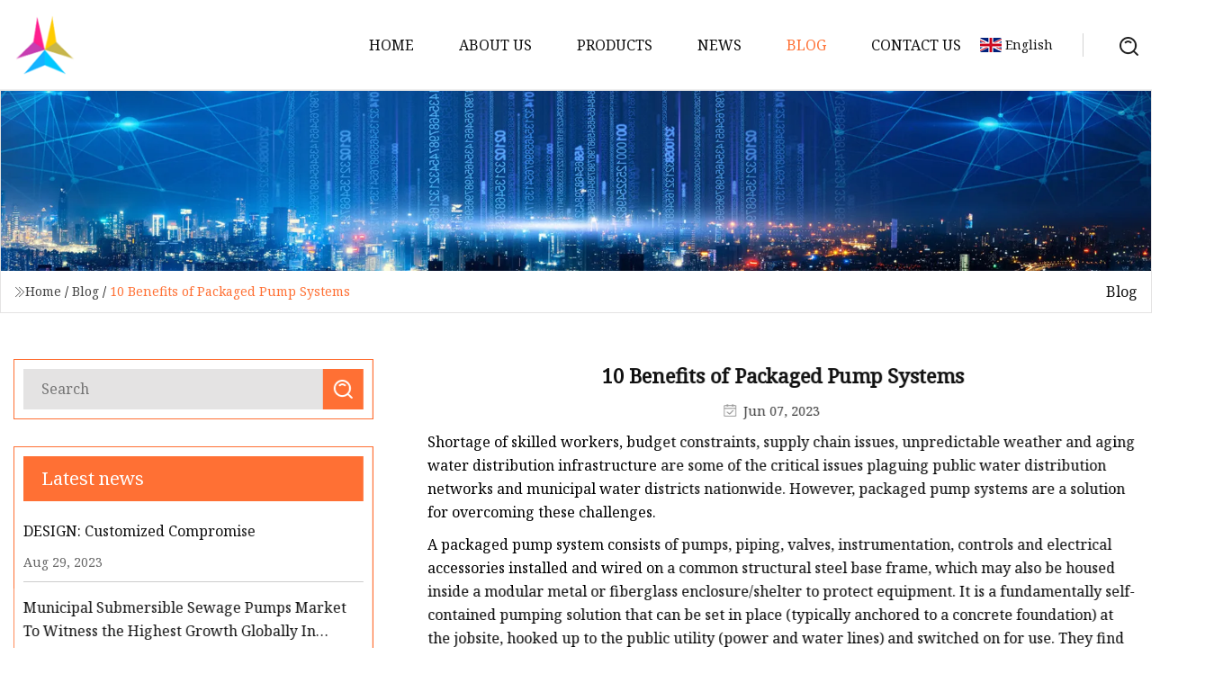

--- FILE ---
content_type: text/html; charset=utf-8
request_url: https://www.munchieandmillie.com/blog/10-benefits-of-packaged-pump-systems.htm
body_size: 5872
content:
<!doctype html>
<html lang="en">
<head>
<meta charset="utf-8" />
<title>10 Benefits of Packaged Pump Systems  | Customized Co.,Ltd</title>
<meta name="description" content="10 Benefits of Packaged Pump Systems " />
<meta name="keywords" content="10 Benefits of Packaged Pump Systems " />
<meta name="viewport" content="width=device-width, initial-scale=1.0" />
<meta name="application-name" content="Customized Co.,Ltd" />
<meta name="twitter:card" content="summary" />
<meta name="twitter:title" content="10 Benefits of Packaged Pump Systems  | Customized Co.,Ltd" />
<meta name="twitter:description" content="10 Benefits of Packaged Pump Systems " />
<meta name="twitter:image" content="https://www.munchieandmillie.com/uploadimg/logo63173.png" />
<meta http-equiv="X-UA-Compatible" content="IE=edge" />
<meta property="og:site_name" content="Customized Co.,Ltd" />
<meta property="og:type" content="article" />
<meta property="og:title" content="10 Benefits of Packaged Pump Systems  | Customized Co.,Ltd" />
<meta property="og:description" content="10 Benefits of Packaged Pump Systems " />
<meta property="og:url" content="https://www.munchieandmillie.com/blog/10-benefits-of-packaged-pump-systems.htm" />
<meta property="og:image" content="https://www.munchieandmillie.com/uploadimg/logo63173.png" />
<link href="https://www.munchieandmillie.com/blog/10-benefits-of-packaged-pump-systems.htm" rel="canonical" />
<link href="https://www.munchieandmillie.com/uploadimg/ico63173.png" rel="shortcut icon" type="image/x-icon" />
<link href="https://fonts.googleapis.com" rel="preconnect" />
<link href="https://fonts.gstatic.com" rel="preconnect" crossorigin />
<link href="https://fonts.googleapis.com/css2?family=Noto+Serif&display=swap" rel="stylesheet" />
<link href="/themes/hestia/toast.css" rel="stylesheet" />
<link href="/themes/hestia/orange/style.css" rel="stylesheet" />
<link href="/themes/hestia/orange/page.css" rel="stylesheet" />
<link href="/themes/hestia/aos.css" rel="stylesheet" />
<script type="application/ld+json">[{"@context":"https://schema.org/","@type":"BreadcrumbList","itemListElement":[{"@type":"ListItem","name":"Home","position":1,"item":"https://www.munchieandmillie.com/blog/10-benefits-of-packaged-pump-systems.htm/"},{"@type":"ListItem","name":"Blog","position":2,"item":"https://www.munchieandmillie.com/blog.htm"},{"@type":"ListItem","name":"10 Benefits of Packaged Pump Systems ","position":3,"item":"https://www.munchieandmillie.com/blog/10-benefits-of-packaged-pump-systems.htm"}]},{"@context":"http://schema.org","@type":"NewsArticle","mainEntityOfPage":{"@type":"WebPage","@id":"https://www.munchieandmillie.com/blog/10-benefits-of-packaged-pump-systems.htm"},"headline":"Customized Co.,Ltd","image":{"@type":"ImageObject","url":"https://www.munchieandmillie.com"},"datePublished":"","dateModified":"","author":{"@type":"Organization","name":"Customized Co.,Ltd","url":"https://www.munchieandmillie.com"},"publisher":{"@type":"Organization","name":"munchieandmillie.com","logo":{"@type":"ImageObject","url":"https://www.munchieandmillie.com/uploadimg/logo63173.png"}},"description":"10 Benefits of Packaged Pump Systems "}]</script>
</head>
<body class="index">
<!-- header -->
<header>
  <div class="container">
    <a href="/" class="head-logo" title="Customized Co.,Ltd"><img src="/uploadimg/logo63173.png" width="70" height="70" alt="Customized Co.,Ltd"><span>Customized Co.,Ltd</span></a>
    <div class="menu-btn"><em></em><em></em><em></em></div>
    <div class="head-content">
      <nav class="nav"> 
        <ul>
          <li><a href="/">Home</a></li>
          <li><a href="/about-us.htm">About us</a></li>
          <li><a href="/products.htm">Products</a><em class="iconfont icon-xiangxia"></em>
            <ul class="submenu">
              <li><a href="/customized.htm">Customized</a></li>
              <li><a href="/sewage-pump.htm">Sewage Pump</a></li>
              <li><a href="/fountain-pumps.htm">Fountain Pumps</a></li>
              <li><a href="/submersible-pump.htm">Submersible Pump</a></li>
              <li><a href="/high-flow-water-pump.htm">High Flow Water Pump</a></li>
              <li><a href="/portable-submersible-pump.htm">Portable Submersible Pump</a></li>
              <li><a href="/stainless-steel-submersible-pumps.htm">Stainless Steel Submersible Pumps</a></li>
              <li><a href="/control-panel-for-submersible-pump.htm">Control Panel for Submersible Pump</a></li>
            </ul>
          </li>
          <li><a href="/news.htm">News</a></li>
          <li class="active"><a href="/blog.htm">Blog</a></li>
          <li><a href="/contact-us.htm">Contact us</a></li>
        </ul>
      </nav>
      <div class="head-search"><img src="/themes/hestia/images/search.png" width="21" height="21" alt="search"></div>
      <div class="search-input">
        <input type="text" name="" id="textsearch" placeholder="Keyword">
        <div class="search-btn" onclick="SearchProBtn()"><em class="iconfont icon-search"></em></div>
      </div>
    </div>
    <div class="languagelist">
      <div class="languagelist-title"><img src="/themes/hestia/images/language/en.png" alt="en"><span>English</span></div>
      <div class="languagelist-drop"><span class="languagelist-arrow"></span>
        <ul class="languagelist-wrap">
           <li class="languagelist-active"><a href="https://www.munchieandmillie.com/blog/10-benefits-of-packaged-pump-systems.htm"><img src="/themes/hestia/images/language/en.png" width="24" height="16" alt="English" title="en">English</a></li>
                                    <li>
                                    <a href="https://fr.munchieandmillie.com/blog/10-benefits-of-packaged-pump-systems.htm">
                                            <img src="/themes/hestia/images/language/fr.png" width="24" height="16" alt="Français" title="fr">
                                            Français
                                        </a>
                                    </li>
                                    <li>
                                    <a href="https://de.munchieandmillie.com/blog/10-benefits-of-packaged-pump-systems.htm">
                                            <img src="/themes/hestia/images/language/de.png" width="24" height="16" alt="Deutsch" title="de">
                                            Deutsch
                                        </a>
                                    </li>
                                    <li>
                                    <a href="https://es.munchieandmillie.com/blog/10-benefits-of-packaged-pump-systems.htm">
                                            <img src="/themes/hestia/images/language/es.png" width="24" height="16" alt="Español" title="es">
                                            Español
                                        </a>
                                    </li>
                                    <li>
                                        <a href="https://it.munchieandmillie.com/blog/10-benefits-of-packaged-pump-systems.htm">
                                            <img src="/themes/hestia/images/language/it.png" width="24" height="16" alt="Italiano" title="it">
                                            Italiano
                                        </a>
                                    </li>
                                    <li>
                                    <a href="https://pt.munchieandmillie.com/blog/10-benefits-of-packaged-pump-systems.htm">
                                            <img src="/themes/hestia/images/language/pt.png" width="24" height="16" alt="Português" title="pt">
                                            Português
                                        </a>
                                    </li>
                                    <li>
                                    <a href="https://ja.munchieandmillie.com/blog/10-benefits-of-packaged-pump-systems.htm"><img src="/themes/hestia/images/language/ja.png" width="24" height="16" alt="日本語" title="ja"> 日本語</a>
                                    </li>
                                    <li>
                                    <a href="https://ko.munchieandmillie.com/blog/10-benefits-of-packaged-pump-systems.htm"><img src="/themes/hestia/images/language/ko.png" width="24" height="16" alt="한국어" title="ko"> 한국어</a>
                                    </li>
                                    <li>
                                    <a href="https://ru.munchieandmillie.com/blog/10-benefits-of-packaged-pump-systems.htm"><img src="/themes/hestia/images/language/ru.png" width="24" height="16" alt="Русский" title="ru"> Русский</a>
                                    </li>
        </ul>
      </div>
    </div>
  </div>
</header>
<!-- header -->
<!-- main -->
<main>
  <section class="news-banner">
    <div class="news-banner-content"><img src="/themes/hestia/images/inner-banner.webp" class="news-banner-img" alt="banner">
      <div class="container news-banner-crumbs">
        <div><em class="iconfont icon-jiantou1"></em><a href="/" class="news-banner-crumbs-title">Home</a> / <a href="/blog.htm" class="news-banner-crumbs-title">Blog</a> / <span class="news-banner-crumbs-present">10 Benefits of Packaged Pump Systems </span></div>
        <div class="news-banner-crumbs-right"><span>Blog</span></div>
      </div>
    </div>
  </section>
  <section class="news-bottom news-details">
    <div class="container">
      <div class="news-content">
        <div class="news-left" data-aos="fade-right" data-aos-duration="800">
          <div class="news-left-top">
            <input type="text" name="" id="textsearch" placeholder="Search">
            <div class="news-search-btn" onclick="SearchProBtn()"><img src="/themes/hestia/images/page-search.webp" alt="pageSearch"></div>
          </div>
          <div class="news-left-bottom">
            <div class="news-left-bottom-title">Latest news</div>
            <div> <a href="/news/design-customized-compromise.htm" class="news-left-b-item">
              <div class="news-left-b-item-r">
                <div><p>DESIGN: Customized Compromise </p><span>Aug 29, 2023</span></div>
              </div>
             </a> <a href="/news/municipal-submersible-sewage-pumps-market-to-witness-the-highest-growth-globally-in-coming-years-2023.htm" class="news-left-b-item">
              <div class="news-left-b-item-r">
                <div><p>Municipal Submersible Sewage Pumps Market To Witness the Highest Growth Globally In Coming Years 2023</p><span>Aug 18, 2023</span></div>
              </div>
             </a> <a href="/news/kim-kardashian-shares-photo-of-jeans-her-kids-customized-for-her-photos.htm" class="news-left-b-item">
              <div class="news-left-b-item-r">
                <div><p>Kim Kardashian Shares Photo of Jeans Her Kids Customized for Her: Photos</p><span>Aug 25, 2023</span></div>
              </div>
             </a> <a href="/news/spotify-introduces-new-podcaster-tools-including-customized-pages-analytics-and-other-controls.htm" class="news-left-b-item">
              <div class="news-left-b-item-r">
                <div><p>Spotify introduces new podcaster tools, including customized pages, analytics and other controls </p><span>Aug 27, 2023</span></div>
              </div>
             </a> <a href="/news/did-you-know-you-can-have-these-customized-at-disney-world.htm" class="news-left-b-item">
              <div class="news-left-b-item-r">
                <div><p>Did You Know You Can Have These Customized at Disney World? </p><span>Sep 01, 2023</span></div>
              </div>
             </a>            </div>
          </div>
        </div>
        <div class="news-details-right" data-aos="fade-left" data-aos-duration="800">
          <h1 class="news-details-theme">10 Benefits of Packaged Pump Systems </h1>
          <div class="news-details-data"><span><img src="/themes/hestia/images/news-details-icon1.webp" alt="Jun 07, 2023">Jun 07, 2023</span></div>
          <p>Shortage of skilled workers, budget constraints, supply chain issues, unpredictable weather and aging water distribution infrastructure are some of the critical issues plaguing public water distribution networks and municipal water districts nationwide. However, packaged pump systems are a solution for overcoming these challenges.</p><p>A packaged pump system consists of pumps, piping, valves, instrumentation, controls and electrical accessories installed and wired on a common structural steel base frame, which may also be housed inside a modular metal or fiberglass enclosure/shelter to protect equipment. It is a fundamentally self-contained pumping solution that can be set in place (typically anchored to a concrete foundation) at the jobsite, hooked up to the public utility (power and water lines) and switched on for use. They find use in a wide range of pumping applications such as pressure boosting, tank fill, dosing and disinfection, water filtration and treatment, etc.</p><p>Packaged pump systems offer the following benefits:</p><p>Preliminary design, cost and schedule estimate – At the inception stage of a project, the system manufacturer adds value beyond assisting the end user with pump selection and sizing by also helping write the specifications for the pump system and developing a preliminary scope, cost and estimated lead time based on the user’s requirements and constraints. This collaboration with the user ensures form, fit and function during design.</p><p>Detailed design and engineering – After order placement, the manufacturer carries out detailed design and engineering of the packaged system and compiles it in the form of a submittal package. The submittal typically includes equipment selection and sizing, general arrangement drawing (equipment layout, overall system dimensions and user connection tie in points), electrical and control schematics and panel drawings, sequence of operation, testing procedures and coating specification and procedures. This level of detailed engineering and design allows the project engineer/manager and contractor to focus on the overall project design and engineering.</p><p>Single source responsibility – Upon review and approval of the submittal package, the manufacturer places an order for the equipment and materials with multiple suppliers and is also responsible for expediting, receiving and staging components. The value this stage of the project offers the user is not having to deal with managing multiple vendors, contracts and potential supply chain issues, which is taken care of by the system manufacturer’s project execution team.</p><p>Compliance with industry standards and codes – Packaged pump system manufacturer’s facilities are typically certified to industry quality and safety standards and codes, which guarantees the user’s peace of mind.</p><p>Shop assembly of the packaged pump system – Helps eliminate the following:</p><p>a. field installation, alignment and troubleshooting of pumps and othersystem components (all of whichrequire skilled labor)b. project schedule delays due to unpredictable weather or other site installation delaysc. space at jobsite for staging components before field assembly</p><p>Eliminating the above translates into cost savings (skilled labor and time) and helps shave time off the project schedule. Packaged pump systems roughly offer up to 20% cost savings when compared with a stick-built (built on user’s jobsite) pump system (Image 1).</p><p>Cost savings are greater when the packaged pump systems are housed inside a modular enclosure/shelter by the manufacturer. This considerably reduces the time, funds and coordination required for a field erected concrete building.</p><p>Testing and quality inspection – Shop testing and final quality inspection of the packaged pump system prior to shipment help minimize the scope of field commissioning and troubleshooting of the system at the jobsite, translating into labor, time and cost savings.</p><p>Optional after sales service – Assistance with installation, startup, commissioning and operator training.</p><p>Warranty – Makes the system manufacturer the single point of contact for any defective parts or workmanship for the duration stipulated in the warranty.</p><p>Digital solutions – Use advanced controllers and instrumentation to constantly monitor and learn the user’s varying requirements and control the packaged pump systems to maintain stable pressure, which in turnhelps reduce water loss due to pipe bursts and leakage (aging pipes) and reduce energy usage (minimizing operational costs).</p><p>Cloud-based remote monitoring – Data acquisition and logging systems that are more efficient and cost effective than conventional supervisory control and data acquisition (SCADA) systems. Such technologies help monitor the aging water infrastructure and alert maintenance personnel early to potential issues that could cripple the water network.</p><p>Gautam Das is a mechanical engineer with 13 years of experience in rotating equipment packages. He is a product portfolio manager (municipal) for a range of clean water products that also include packaged pumping systems. For more information, visit grundfos.com.</p>
          <div class="sharewrap"></div>
          <div class="details-right-bottom">
            <div class="details-right-bottom-page">
              <a href="/blog/biden-puts-final-nail-in-the-coffin-for-incandescent-light-bulbs.htm">Previous: Biden Puts Final Nail In the Coffin For Incandescent Light Bulbs </a>
              <a href="/blog/atlas-copco-pumps-enable-critical-operations-in-underground-swedish-mine.htm">Next: Atlas Copco pumps enable critical operations in underground Swedish mine </a>
            </div>
            <div class="product-describe">Send inquiry</div>
            <div class="details-right-bottom-inqurey">
              <div class="details-b-inquiry-input">
                <input type="hidden" id="in-domain" value="munchieandmillie.com">
                <input type="text" name="" id="in-name" placeholder="Your Name:">
                <input type="text" name="" id="in-email" placeholder="Your Email:">
              </div>
              <div class="details-b-inquiry-text">
                <textarea name="" id="in-content" placeholder="Content*:"></textarea>
              </div>
            </div>
            <div class="product-describe-sub" onclick="SendInquiry()">Send</div>
          </div>
        </div>
      </div>
    </div>
  </section>
</main>
 
<!-- main -->
<!-- footer -->
<footer class="footer">
  <div class="container footer-top">
    <div class="footer-content footer-left" data-aos="fade-up" data-aos-duration="900">
      <p class="footer-item-title">Quick navigation</p>
      <span class="wrie"></span>
      <ul>
        <li><a href="/"><em class="iconfont icon-jinrujiantou"></em>Home</a></li>
        <li><a href="/about-us.htm"><em class="iconfont icon-jinrujiantou"></em>About us</a></li>
        <li><a href="/products.htm"><em class="iconfont icon-jinrujiantou"></em>Products</a></li>
        <li><a href="/news.htm"><em class="iconfont icon-jinrujiantou"></em>News</a></li>
        <li><a href="/blog.htm"><em class="iconfont icon-jinrujiantou"></em>Blog</a></li>
        <li><a href="/contact-us.htm"><em class="iconfont icon-jinrujiantou"></em>Contact us</a></li>
        <li><a href="/sitemap.xml"><em class="iconfont icon-jinrujiantou"></em>Sitemap</a></li>
      </ul>
    </div>
    <div class="footer-content footer-center" data-aos="fade-up" data-aos-duration="1000">
      <p class="footer-item-title">Product</p>
      <span class="wrie"></span>
      <div class="footer-center-content">
        <ul class="footer-center-content-left">
          <li><a href="/customized.htm"><em class="iconfont icon-jinrujiantou"></em>Customized</a></li>
          <li><a href="/sewage-pump.htm"><em class="iconfont icon-jinrujiantou"></em>Sewage Pump</a></li>
          <li><a href="/fountain-pumps.htm"><em class="iconfont icon-jinrujiantou"></em>Fountain Pumps</a></li>
          <li><a href="/submersible-pump.htm"><em class="iconfont icon-jinrujiantou"></em>Submersible Pump</a></li>
          <li><a href="/high-flow-water-pump.htm"><em class="iconfont icon-jinrujiantou"></em>High Flow Water Pump</a></li>
          <li><a href="/portable-submersible-pump.htm"><em class="iconfont icon-jinrujiantou"></em>Portable Submersible Pump</a></li>
          <li><a href="/stainless-steel-submersible-pumps.htm"><em class="iconfont icon-jinrujiantou"></em>Stainless Steel Submersible Pumps</a></li>
          <li><a href="/control-panel-for-submersible-pump.htm"><em class="iconfont icon-jinrujiantou"></em>Control Panel for Submersible Pump</a></li>
        </ul>
      </div>
    </div>
    <div class="footer-content footer-right" data-aos="fade-up" data-aos-duration="1100">
      <p class="footer-item-title">Partner company</p>
      <span class="wrie"></span>
      <ul>
<li><a href="https://www.mayeter.com/" target="_blank">www.mayeter.com</a></li><li><a href="https://www.teleboothcn.com/" target="_blank">Single Person Office Pods</a></li><li><a href="https://www.utnmach.com/fruit-machine/fruit-cutter/industrial-type-apple-peeler-and-cutter.html" target="_blank">Industrial Type Apple Peeler And Cutter price</a></li><li><a href="https://www.shengdemedical.com/" target="_blank">QUFU SHENGDE MEDICAL TECHNOLOGY CO.,LTD</a></li><li><a href="https://www.hempal.com/" target="_blank">Shandong Hepu Environmental Technology Co., LTD</a></li><li><a href="https://www.jinyuanjx.com/rice-processing-equipment/" target="_blank">customized rice processing equipment</a></li><li><a href="https://www.weier-jian.com/screws/binding-screw-and-chicago-screws/one-slotted-sex-bolt-chicago-screws.html" target="_blank">discount One Slotted Sex Bolt Chicago Screws</a></li><li><a href="https://www.chengyuepacking.com/" target="_blank">Stand Up Pouches</a></li>      </ul>
    </div>
  </div>
  <div class="container footer-bottom">
    <ul>
      <li><a href="/products.htm" rel="nofollow" title="facebook"><em class="iconfont icon-facebook"></em></a></li>
      <li><a href="/products.htm" rel="nofollow" title="twitter"><em class="iconfont icon-twitter-fill"></em></a></li>
      <li><a href="/products.htm" rel="nofollow" title="pinterest"><em class="iconfont icon-pinterestpinterest30"></em></a></li>
      <li><a href="/products.htm" rel="nofollow" title="linkedin"><em class="iconfont icon-linkedin"></em></a></li>
      <li><a href="/products.htm" rel="nofollow" title="TikTok"><em class="iconfont icon-icon_TikTok"></em></a></li>
      <li><a href="/products.htm" rel="nofollow" title="youtube"><em class="iconfont icon-youtube"></em></a></li>
    </ul>
    <p>Copyright &copy; munchieandmillie.com, all rights reserved.&nbsp;&nbsp;<a href="/privacy-policy.htm">Privacy Policy</a></p>
    <p>E-mail: <a href="mail:linda@munchieandmillie.com" target="_blank"><span class="__cf_email__" data-cfemail="b2dedbdcd6d3f2dfc7dcd1dadbd7d3dcd6dfdbdededbd79cd1dddf">[email&#160;protected]</span></a></p>
  </div>
  <div class="gotop"><span>TOP</span></div>
</footer>
<!-- footer -->
 
<!-- script --> 
<script data-cfasync="false" src="/cdn-cgi/scripts/5c5dd728/cloudflare-static/email-decode.min.js"></script><script src="/themes/hestia/js/jq.3.6.1.js"></script>
<script src="/themes/hestia/js/aos.js"></script>
<script src="/themes/hestia/js/share.js"></script>
<script src="/themes/hestia/js/lazyload.js"></script>
<script src="/themes/hestia/js/totast.js"></script>
<script src="/themes/hestia/js/axios.min.js"></script>
<script src="/themes/hestia/js/sub.js"></script>
<script src="/themes/hestia/js/head.js"></script>
<script type="text/javascript" src="//info.53hu.net/traffic.js?id=08a984h6ak"></script>
<script defer src="https://static.cloudflareinsights.com/beacon.min.js/vcd15cbe7772f49c399c6a5babf22c1241717689176015" integrity="sha512-ZpsOmlRQV6y907TI0dKBHq9Md29nnaEIPlkf84rnaERnq6zvWvPUqr2ft8M1aS28oN72PdrCzSjY4U6VaAw1EQ==" data-cf-beacon='{"version":"2024.11.0","token":"d15f10b67f894ebabfa263c48fc4589e","r":1,"server_timing":{"name":{"cfCacheStatus":true,"cfEdge":true,"cfExtPri":true,"cfL4":true,"cfOrigin":true,"cfSpeedBrain":true},"location_startswith":null}}' crossorigin="anonymous"></script>
</body>
</html>


--- FILE ---
content_type: application/javascript
request_url: https://www.munchieandmillie.com/jk23cp0w7g0qw968a52o?c=x7q88m5u
body_size: -222
content:
var id = "6243101d4b38342694f1f3fb2b0e730b";
        
